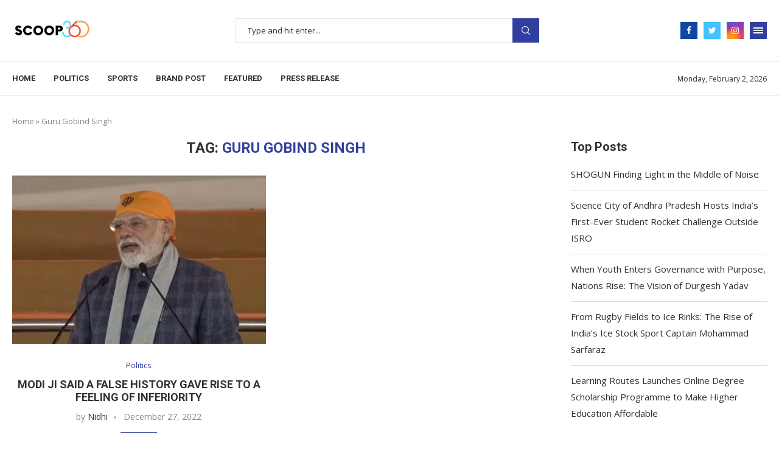

--- FILE ---
content_type: text/html; charset=utf-8
request_url: https://www.google.com/recaptcha/api2/aframe
body_size: 267
content:
<!DOCTYPE HTML><html><head><meta http-equiv="content-type" content="text/html; charset=UTF-8"></head><body><script nonce="KHtyzOOltOx3jyz5P_bEDA">/** Anti-fraud and anti-abuse applications only. See google.com/recaptcha */ try{var clients={'sodar':'https://pagead2.googlesyndication.com/pagead/sodar?'};window.addEventListener("message",function(a){try{if(a.source===window.parent){var b=JSON.parse(a.data);var c=clients[b['id']];if(c){var d=document.createElement('img');d.src=c+b['params']+'&rc='+(localStorage.getItem("rc::a")?sessionStorage.getItem("rc::b"):"");window.document.body.appendChild(d);sessionStorage.setItem("rc::e",parseInt(sessionStorage.getItem("rc::e")||0)+1);localStorage.setItem("rc::h",'1769981618216');}}}catch(b){}});window.parent.postMessage("_grecaptcha_ready", "*");}catch(b){}</script></body></html>